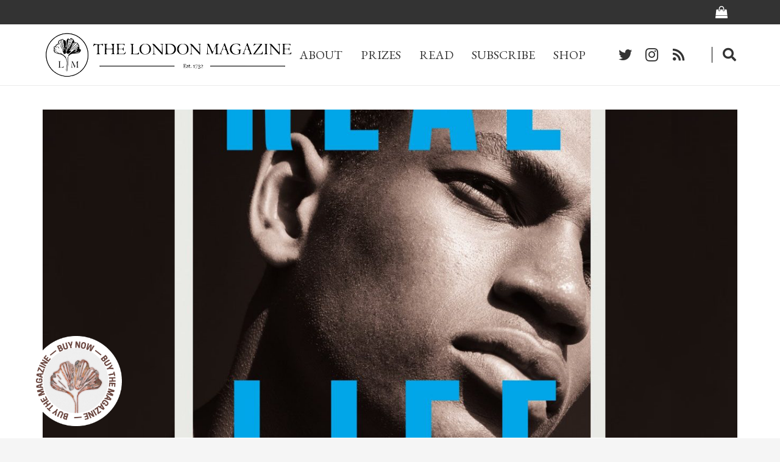

--- FILE ---
content_type: text/html; charset=utf-8
request_url: https://www.google.com/recaptcha/api2/aframe
body_size: 268
content:
<!DOCTYPE HTML><html><head><meta http-equiv="content-type" content="text/html; charset=UTF-8"></head><body><script nonce="kM0pexoEdTzv6m_GwAw4qQ">/** Anti-fraud and anti-abuse applications only. See google.com/recaptcha */ try{var clients={'sodar':'https://pagead2.googlesyndication.com/pagead/sodar?'};window.addEventListener("message",function(a){try{if(a.source===window.parent){var b=JSON.parse(a.data);var c=clients[b['id']];if(c){var d=document.createElement('img');d.src=c+b['params']+'&rc='+(localStorage.getItem("rc::a")?sessionStorage.getItem("rc::b"):"");window.document.body.appendChild(d);sessionStorage.setItem("rc::e",parseInt(sessionStorage.getItem("rc::e")||0)+1);localStorage.setItem("rc::h",'1769773588565');}}}catch(b){}});window.parent.postMessage("_grecaptcha_ready", "*");}catch(b){}</script></body></html>

--- FILE ---
content_type: application/javascript; charset=utf-8
request_url: https://fundingchoicesmessages.google.com/f/AGSKWxXS1z3sbTkHJIqWzyHXUm889p8-Se6haRhEsROLy74fpAbhWtKbdSRRSbmmXeHD2MrP8IZJPk5Yv5GyStKnKPEBkkLtfts4C3YzwZJrVdp9fY7dF8G1utqWNBj632AuEI7L0FjjAVTeaqyrJzyhBeKherzIYaqhijeJWBBe2JOx_LB396DJqL2yh_2a/_/ads_leaderboard_/adsense?/sugarads-_ads/inhouse//ad/generate?
body_size: -1284
content:
window['680622fd-0c53-419a-b1bc-d64b1c3626f5'] = true;